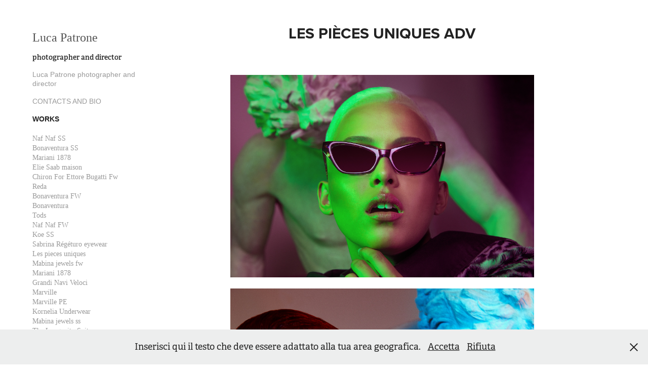

--- FILE ---
content_type: text/html; charset=utf-8
request_url: https://lucapatrone.com/copia-di-francesca-cassani-jewels
body_size: 6600
content:
<!DOCTYPE HTML>
<html lang="en-US">
<head>
  <meta charset="UTF-8" />
  <meta name="viewport" content="width=device-width, initial-scale=1" />
      <meta name="keywords"  content="luca patrone,lucapatronephotographer,jewels,beauty,francescacassani,elkepalmaers,jewerly,design,milan" />
      <meta name="description"  content="Fotografo e regista a Milano per moda, gioielli e lifestyle. Fashion photographer &amp; video director for commercial and editorial productions." />
      <meta name="twitter:card"  content="summary_large_image" />
      <meta name="twitter:site"  content="@AdobePortfolio" />
      <meta  property="og:title" content="Luca Patrone – Fotografo Moda / Fashion Photographer Milano - Les pièces uniques" />
      <meta  property="og:description" content="Fotografo e regista a Milano per moda, gioielli e lifestyle. Fashion photographer &amp; video director for commercial and editorial productions." />
      <meta  property="og:image" content="https://cdn.myportfolio.com/87c0fb6637e3edff667f5d61fdfc745b/5f2e7e72-56a4-458d-b3eb-990d22d16999_rwc_169x156x2875x2247x2875.jpg?h=b8503658536ec6f0c6b45726d1374565" />
      <meta name="description" content="Fashion photographer and video director based in Milan. Fotografo per campagne moda, lookbook, cataloghi e produzioni ADV.">
      <meta name="keywords" content="fashion photographer Milan, fotografo moda Milano, lookbook photographer, fashion video director, fotografo per cataloghi, produzione fashion, regista video moda, adv fashion, fashion campaigns, fashion visuals, photographer for brands">
      <meta name="author" content="Luca Patrone">
        <link rel="icon" href="https://cdn.myportfolio.com/87c0fb6637e3edff667f5d61fdfc745b/8bd60d26-69ef-4593-81a7-8585b1cadb5c_carw_1x1x32.png?h=2107f54c35b4a21c420861b4ad805a93" />
      <link rel="stylesheet" href="/dist/css/main.css" type="text/css" />
      <link rel="stylesheet" href="https://cdn.myportfolio.com/87c0fb6637e3edff667f5d61fdfc745b/717829a48b5fad64747b7bf2f577ae731751459573.css?h=58636a339fb75847998d9d1de9494116" type="text/css" />
    <link rel="canonical" href="https://lucapatrone.com/copia-di-francesca-cassani-jewels" />
      <title>Luca Patrone – Fotografo Moda / Fashion Photographer Milano - Les pièces uniques</title>
    <script type="text/javascript" src="//use.typekit.net/ik/[base64].js?cb=35f77bfb8b50944859ea3d3804e7194e7a3173fb" async onload="
    try {
      window.Typekit.load();
    } catch (e) {
      console.warn('Typekit not loaded.');
    }
    "></script>
</head>
  <body class="transition-enabled">  <div class='page-background-video page-background-video-with-panel'>
  </div>
  <div class="js-responsive-nav">
    <div class="responsive-nav has-social">
      <div class="close-responsive-click-area js-close-responsive-nav">
        <div class="close-responsive-button"></div>
      </div>
          <nav data-hover-hint="nav">
      <div class="page-title">
        <a href="/luca-patrone-photographer-and-director" >Luca Patrone photographer and director</a>
      </div>
      <div class="page-title">
        <a href="/contacts" >CONTACTS AND BIO</a>
      </div>
              <ul class="group">
                  <li class="gallery-title"><a href="/works"  >works</a></li>
            <li class="project-title"><a href="/nafnaf-luca-patrone"  >Naf Naf SS</a></li>
            <li class="project-title"><a href="/luca-patrone-bonaventura-ss"  >Bonaventura SS</a></li>
            <li class="project-title"><a href="/mariani1878-jewelry-lucapatrone"  >Mariani 1878</a></li>
            <li class="project-title"><a href="/elie-saab-luca-patrone"  >Elie Saab maison</a></li>
            <li class="project-title"><a href="/chiron-for-ettore-bugatti-luca-patrone"  >Chiron For Ettore Bugatti Fw</a></li>
            <li class="project-title"><a href="/reda-luca-patrone"  >Reda</a></li>
            <li class="project-title"><a href="/copia-di-chiron-for-ettore-bugatti-fw"  >Bonaventura FW</a></li>
            <li class="project-title"><a href="/bonaventura-luca-patrone"  >Bonaventura</a></li>
            <li class="project-title"><a href="/tods-luca-patrone"  >Tods</a></li>
            <li class="project-title"><a href="/copia-di-naf-naf-ss"  >Naf Naf FW</a></li>
            <li class="project-title"><a href="/koess"  >Koe SS</a></li>
            <li class="project-title"><a href="/sabrina-regeturo-eyewear-luca-patrone"  >Sabrina Régéturo eyewear</a></li>
            <li class="project-title"><a href="/lespiecesuniques-ss"  >Les pieces uniques</a></li>
            <li class="project-title"><a href="/mabina"  >Mabina jewels fw</a></li>
            <li class="project-title"><a href="/mariani-1"  >Mariani 1878</a></li>
            <li class="project-title"><a href="/grandi-navi-veloci"  >Grandi Navi Veloci</a></li>
            <li class="project-title"><a href="/copia-di-grandi-navi-veloci"  >Marville</a></li>
            <li class="project-title"><a href="/marville-pe"  >Marville PE</a></li>
            <li class="project-title"><a href="/underwear-luca-patrone"  >Kornelia Underwear</a></li>
            <li class="project-title"><a href="/mabina-fw"  >Mabina jewels ss</a></li>
            <li class="project-title"><a href="/the-longevity-suite"  >The Longevity Suite</a></li>
            <li class="project-title"><a href="/marzia-clinic"  >Marzia Clinic</a></li>
            <li class="project-title"><a href="/bugatti-lookbook-ss"  >Bugatti Lookbook SS</a></li>
            <li class="project-title"><a href="/lanieri-luca-patrone"  >Lanieri SS</a></li>
            <li class="project-title"><a href="/copia-di-francesca-cassani-jewels-1"  >Francesca Cassani Jewels</a></li>
            <li class="project-title"><a href="/copia-di-francesca-cassani"  >FCJ: Sense collection</a></li>
            <li class="project-title"><a href="/copia-di-mariani"  >Mariani 1878</a></li>
            <li class="project-title"><a href="/copia-di-les-pieces-uniques-1"  >Les piéces uniques TV ADV</a></li>
            <li class="project-title"><a href="/ettore-bugatti-print"  >Ettore Bugatti print</a></li>
            <li class="project-title"><a href="/francesca-cassani"  >Francesca Cassani Jewels</a></li>
            <li class="project-title"><a href="/bugatti-kids-ss-luca-patrone"  >Bugatti Kids SS</a></li>
            <li class="project-title"><a href="/elnos-by-ikea"  >Elnos by Ikea</a></li>
            <li class="project-title"><a href="/copia-di-goodsides-1"  >Max Martini SS</a></li>
            <li class="project-title"><a href="/chanel-in-paris-luca-patrone"  >Prime Magazine, Chanel in Paris</a></li>
            <li class="project-title"><a href="/virgin-active"  >Virgin Active</a></li>
            <li class="project-title"><a href="/copia-di-a-glass-of-style-1"  >Emozioni Kids</a></li>
            <li class="project-title"><a href="/copia-di-larusmiani-pe"  >Larusmiani PE</a></li>
            <li class="project-title"><a href="/zuhair-murad"  >Zuhair Murad</a></li>
            <li class="project-title"><a href="/copia-di-francesca-cassani-book"  >Francesca Cassani</a></li>
            <li class="project-title"><a href="/copia-di-francesca-cassani-jewels" class="active" >Les pièces uniques</a></li>
            <li class="project-title"><a href="/copia-di-les-pieces-uniques"  >Max Martini</a></li>
            <li class="project-title"><a href="/copia-di-lanieri-ss"  >A glass of style</a></li>
            <li class="project-title"><a href="/copia-di-reda"  >Les piéces uniques</a></li>
            <li class="project-title"><a href="/copia-di-a-glass-of-style-2"  >Lanieri Black Days</a></li>
            <li class="project-title"><a href="/copia-di-tods"  >Francesca Cassani book</a></li>
            <li class="project-title"><a href="/bugattiaudes"  >Bugatti EB110</a></li>
            <li class="project-title"><a href="/clayton"  >Clayton</a></li>
            <li class="project-title"><a href="/copia-di-emozioni-kids-1"  >Snelly</a></li>
            <li class="project-title"><a href="/bugatti-fw-luca-patrone"  >Ettore Bugatti FW</a></li>
            <li class="project-title"><a href="/zanotti-shoes-luca-patrone"  >Zanotti shoes</a></li>
            <li class="project-title"><a href="/bugatti-kids-fw-1718"  >Bugatti Kids FW</a></li>
            <li class="project-title"><a href="/clayton-fw-1718"  >Clayton FW</a></li>
            <li class="project-title"><a href="/clayton-ss17-1"  >Clayton SS</a></li>
            <li class="project-title"><a href="/kickers"  >Kickers</a></li>
            <li class="project-title"><a href="/bugatti-chiron-capsule-collection-adv"  >Bugatti Chiron Capsule Collection</a></li>
            <li class="project-title"><a href="/ch"  >Ch</a></li>
            <li class="project-title"><a href="/bugatti-legends"  >Bugatti Legends</a></li>
            <li class="project-title"><a href="/larusmiani-aw013"  >Larusmiani FW</a></li>
            <li class="project-title"><a href="/bugatti-lb-fw"  >Bugatti LB FW</a></li>
            <li class="project-title"><a href="/imperfect"  >Imperfect</a></li>
            <li class="project-title"><a href="/vittorio-feltri-luca-patrone"  >Vittorio Feltri</a></li>
              </ul>
      <div class="page-title">
        <a href="/eyewear" >Eyewear</a>
      </div>
      <div class="page-title">
        <a href="/jewels" >Jewels</a>
      </div>
              <ul class="group">
                  <li class="gallery-title"><a href="/clayton-ss17"  >Video</a></li>
            <li class="project-title"><a href="/video-campaigns"  >Advs</a></li>
            <li class="project-title"><a href="/music-video-luca-patrone"  >Music Videos</a></li>
              </ul>
              <div class="social pf-nav-social" data-hover-hint="navSocialIcons">
                <ul>
                        <li>
                          <a href="https://www.instagram.com/lucapatrone/" target="_blank">
                            <svg version="1.1" id="Layer_1" xmlns="http://www.w3.org/2000/svg" xmlns:xlink="http://www.w3.org/1999/xlink" viewBox="0 0 30 24" style="enable-background:new 0 0 30 24;" xml:space="preserve" class="icon">
                            <g>
                              <path d="M15,5.4c2.1,0,2.4,0,3.2,0c0.8,0,1.2,0.2,1.5,0.3c0.4,0.1,0.6,0.3,0.9,0.6c0.3,0.3,0.5,0.5,0.6,0.9
                                c0.1,0.3,0.2,0.7,0.3,1.5c0,0.8,0,1.1,0,3.2s0,2.4,0,3.2c0,0.8-0.2,1.2-0.3,1.5c-0.1,0.4-0.3,0.6-0.6,0.9c-0.3,0.3-0.5,0.5-0.9,0.6
                                c-0.3,0.1-0.7,0.2-1.5,0.3c-0.8,0-1.1,0-3.2,0s-2.4,0-3.2,0c-0.8,0-1.2-0.2-1.5-0.3c-0.4-0.1-0.6-0.3-0.9-0.6
                                c-0.3-0.3-0.5-0.5-0.6-0.9c-0.1-0.3-0.2-0.7-0.3-1.5c0-0.8,0-1.1,0-3.2s0-2.4,0-3.2c0-0.8,0.2-1.2,0.3-1.5c0.1-0.4,0.3-0.6,0.6-0.9
                                c0.3-0.3,0.5-0.5,0.9-0.6c0.3-0.1,0.7-0.2,1.5-0.3C12.6,5.4,12.9,5.4,15,5.4 M15,4c-2.2,0-2.4,0-3.3,0c-0.9,0-1.4,0.2-1.9,0.4
                                c-0.5,0.2-1,0.5-1.4,0.9C7.9,5.8,7.6,6.2,7.4,6.8C7.2,7.3,7.1,7.9,7,8.7C7,9.6,7,9.8,7,12s0,2.4,0,3.3c0,0.9,0.2,1.4,0.4,1.9
                                c0.2,0.5,0.5,1,0.9,1.4c0.4,0.4,0.9,0.7,1.4,0.9c0.5,0.2,1.1,0.3,1.9,0.4c0.9,0,1.1,0,3.3,0s2.4,0,3.3,0c0.9,0,1.4-0.2,1.9-0.4
                                c0.5-0.2,1-0.5,1.4-0.9c0.4-0.4,0.7-0.9,0.9-1.4c0.2-0.5,0.3-1.1,0.4-1.9c0-0.9,0-1.1,0-3.3s0-2.4,0-3.3c0-0.9-0.2-1.4-0.4-1.9
                                c-0.2-0.5-0.5-1-0.9-1.4c-0.4-0.4-0.9-0.7-1.4-0.9c-0.5-0.2-1.1-0.3-1.9-0.4C17.4,4,17.2,4,15,4L15,4L15,4z"/>
                              <path d="M15,7.9c-2.3,0-4.1,1.8-4.1,4.1s1.8,4.1,4.1,4.1s4.1-1.8,4.1-4.1S17.3,7.9,15,7.9L15,7.9z M15,14.7c-1.5,0-2.7-1.2-2.7-2.7
                                c0-1.5,1.2-2.7,2.7-2.7s2.7,1.2,2.7,2.7C17.7,13.5,16.5,14.7,15,14.7L15,14.7z"/>
                              <path d="M20.2,7.7c0,0.5-0.4,1-1,1s-1-0.4-1-1s0.4-1,1-1S20.2,7.2,20.2,7.7L20.2,7.7z"/>
                            </g>
                            </svg>
                          </a>
                        </li>
                </ul>
              </div>
          </nav>
    </div>
  </div>
  <div class="site-wrap cfix js-site-wrap">
    <div class="site-container">
      <div class="site-content e2e-site-content">
        <div class="sidebar-content">
          <header class="site-header">
              <div class="logo-wrap" data-hover-hint="logo">
                    <div class="logo e2e-site-logo-text logo-text  ">
    <a href="/luca-patrone-photographer-and-director" class="preserve-whitespace">Luca Patrone </a>

</div>
<div class="logo-secondary logo-secondary-text ">
    <span class="preserve-whitespace">photographer and director</span>
</div>

              </div>
  <div class="hamburger-click-area js-hamburger">
    <div class="hamburger">
      <i></i>
      <i></i>
      <i></i>
    </div>
  </div>
          </header>
              <nav data-hover-hint="nav">
      <div class="page-title">
        <a href="/luca-patrone-photographer-and-director" >Luca Patrone photographer and director</a>
      </div>
      <div class="page-title">
        <a href="/contacts" >CONTACTS AND BIO</a>
      </div>
              <ul class="group">
                  <li class="gallery-title"><a href="/works"  >works</a></li>
            <li class="project-title"><a href="/nafnaf-luca-patrone"  >Naf Naf SS</a></li>
            <li class="project-title"><a href="/luca-patrone-bonaventura-ss"  >Bonaventura SS</a></li>
            <li class="project-title"><a href="/mariani1878-jewelry-lucapatrone"  >Mariani 1878</a></li>
            <li class="project-title"><a href="/elie-saab-luca-patrone"  >Elie Saab maison</a></li>
            <li class="project-title"><a href="/chiron-for-ettore-bugatti-luca-patrone"  >Chiron For Ettore Bugatti Fw</a></li>
            <li class="project-title"><a href="/reda-luca-patrone"  >Reda</a></li>
            <li class="project-title"><a href="/copia-di-chiron-for-ettore-bugatti-fw"  >Bonaventura FW</a></li>
            <li class="project-title"><a href="/bonaventura-luca-patrone"  >Bonaventura</a></li>
            <li class="project-title"><a href="/tods-luca-patrone"  >Tods</a></li>
            <li class="project-title"><a href="/copia-di-naf-naf-ss"  >Naf Naf FW</a></li>
            <li class="project-title"><a href="/koess"  >Koe SS</a></li>
            <li class="project-title"><a href="/sabrina-regeturo-eyewear-luca-patrone"  >Sabrina Régéturo eyewear</a></li>
            <li class="project-title"><a href="/lespiecesuniques-ss"  >Les pieces uniques</a></li>
            <li class="project-title"><a href="/mabina"  >Mabina jewels fw</a></li>
            <li class="project-title"><a href="/mariani-1"  >Mariani 1878</a></li>
            <li class="project-title"><a href="/grandi-navi-veloci"  >Grandi Navi Veloci</a></li>
            <li class="project-title"><a href="/copia-di-grandi-navi-veloci"  >Marville</a></li>
            <li class="project-title"><a href="/marville-pe"  >Marville PE</a></li>
            <li class="project-title"><a href="/underwear-luca-patrone"  >Kornelia Underwear</a></li>
            <li class="project-title"><a href="/mabina-fw"  >Mabina jewels ss</a></li>
            <li class="project-title"><a href="/the-longevity-suite"  >The Longevity Suite</a></li>
            <li class="project-title"><a href="/marzia-clinic"  >Marzia Clinic</a></li>
            <li class="project-title"><a href="/bugatti-lookbook-ss"  >Bugatti Lookbook SS</a></li>
            <li class="project-title"><a href="/lanieri-luca-patrone"  >Lanieri SS</a></li>
            <li class="project-title"><a href="/copia-di-francesca-cassani-jewels-1"  >Francesca Cassani Jewels</a></li>
            <li class="project-title"><a href="/copia-di-francesca-cassani"  >FCJ: Sense collection</a></li>
            <li class="project-title"><a href="/copia-di-mariani"  >Mariani 1878</a></li>
            <li class="project-title"><a href="/copia-di-les-pieces-uniques-1"  >Les piéces uniques TV ADV</a></li>
            <li class="project-title"><a href="/ettore-bugatti-print"  >Ettore Bugatti print</a></li>
            <li class="project-title"><a href="/francesca-cassani"  >Francesca Cassani Jewels</a></li>
            <li class="project-title"><a href="/bugatti-kids-ss-luca-patrone"  >Bugatti Kids SS</a></li>
            <li class="project-title"><a href="/elnos-by-ikea"  >Elnos by Ikea</a></li>
            <li class="project-title"><a href="/copia-di-goodsides-1"  >Max Martini SS</a></li>
            <li class="project-title"><a href="/chanel-in-paris-luca-patrone"  >Prime Magazine, Chanel in Paris</a></li>
            <li class="project-title"><a href="/virgin-active"  >Virgin Active</a></li>
            <li class="project-title"><a href="/copia-di-a-glass-of-style-1"  >Emozioni Kids</a></li>
            <li class="project-title"><a href="/copia-di-larusmiani-pe"  >Larusmiani PE</a></li>
            <li class="project-title"><a href="/zuhair-murad"  >Zuhair Murad</a></li>
            <li class="project-title"><a href="/copia-di-francesca-cassani-book"  >Francesca Cassani</a></li>
            <li class="project-title"><a href="/copia-di-francesca-cassani-jewels" class="active" >Les pièces uniques</a></li>
            <li class="project-title"><a href="/copia-di-les-pieces-uniques"  >Max Martini</a></li>
            <li class="project-title"><a href="/copia-di-lanieri-ss"  >A glass of style</a></li>
            <li class="project-title"><a href="/copia-di-reda"  >Les piéces uniques</a></li>
            <li class="project-title"><a href="/copia-di-a-glass-of-style-2"  >Lanieri Black Days</a></li>
            <li class="project-title"><a href="/copia-di-tods"  >Francesca Cassani book</a></li>
            <li class="project-title"><a href="/bugattiaudes"  >Bugatti EB110</a></li>
            <li class="project-title"><a href="/clayton"  >Clayton</a></li>
            <li class="project-title"><a href="/copia-di-emozioni-kids-1"  >Snelly</a></li>
            <li class="project-title"><a href="/bugatti-fw-luca-patrone"  >Ettore Bugatti FW</a></li>
            <li class="project-title"><a href="/zanotti-shoes-luca-patrone"  >Zanotti shoes</a></li>
            <li class="project-title"><a href="/bugatti-kids-fw-1718"  >Bugatti Kids FW</a></li>
            <li class="project-title"><a href="/clayton-fw-1718"  >Clayton FW</a></li>
            <li class="project-title"><a href="/clayton-ss17-1"  >Clayton SS</a></li>
            <li class="project-title"><a href="/kickers"  >Kickers</a></li>
            <li class="project-title"><a href="/bugatti-chiron-capsule-collection-adv"  >Bugatti Chiron Capsule Collection</a></li>
            <li class="project-title"><a href="/ch"  >Ch</a></li>
            <li class="project-title"><a href="/bugatti-legends"  >Bugatti Legends</a></li>
            <li class="project-title"><a href="/larusmiani-aw013"  >Larusmiani FW</a></li>
            <li class="project-title"><a href="/bugatti-lb-fw"  >Bugatti LB FW</a></li>
            <li class="project-title"><a href="/imperfect"  >Imperfect</a></li>
            <li class="project-title"><a href="/vittorio-feltri-luca-patrone"  >Vittorio Feltri</a></li>
              </ul>
      <div class="page-title">
        <a href="/eyewear" >Eyewear</a>
      </div>
      <div class="page-title">
        <a href="/jewels" >Jewels</a>
      </div>
              <ul class="group">
                  <li class="gallery-title"><a href="/clayton-ss17"  >Video</a></li>
            <li class="project-title"><a href="/video-campaigns"  >Advs</a></li>
            <li class="project-title"><a href="/music-video-luca-patrone"  >Music Videos</a></li>
              </ul>
                  <div class="social pf-nav-social" data-hover-hint="navSocialIcons">
                    <ul>
                            <li>
                              <a href="https://www.instagram.com/lucapatrone/" target="_blank">
                                <svg version="1.1" id="Layer_1" xmlns="http://www.w3.org/2000/svg" xmlns:xlink="http://www.w3.org/1999/xlink" viewBox="0 0 30 24" style="enable-background:new 0 0 30 24;" xml:space="preserve" class="icon">
                                <g>
                                  <path d="M15,5.4c2.1,0,2.4,0,3.2,0c0.8,0,1.2,0.2,1.5,0.3c0.4,0.1,0.6,0.3,0.9,0.6c0.3,0.3,0.5,0.5,0.6,0.9
                                    c0.1,0.3,0.2,0.7,0.3,1.5c0,0.8,0,1.1,0,3.2s0,2.4,0,3.2c0,0.8-0.2,1.2-0.3,1.5c-0.1,0.4-0.3,0.6-0.6,0.9c-0.3,0.3-0.5,0.5-0.9,0.6
                                    c-0.3,0.1-0.7,0.2-1.5,0.3c-0.8,0-1.1,0-3.2,0s-2.4,0-3.2,0c-0.8,0-1.2-0.2-1.5-0.3c-0.4-0.1-0.6-0.3-0.9-0.6
                                    c-0.3-0.3-0.5-0.5-0.6-0.9c-0.1-0.3-0.2-0.7-0.3-1.5c0-0.8,0-1.1,0-3.2s0-2.4,0-3.2c0-0.8,0.2-1.2,0.3-1.5c0.1-0.4,0.3-0.6,0.6-0.9
                                    c0.3-0.3,0.5-0.5,0.9-0.6c0.3-0.1,0.7-0.2,1.5-0.3C12.6,5.4,12.9,5.4,15,5.4 M15,4c-2.2,0-2.4,0-3.3,0c-0.9,0-1.4,0.2-1.9,0.4
                                    c-0.5,0.2-1,0.5-1.4,0.9C7.9,5.8,7.6,6.2,7.4,6.8C7.2,7.3,7.1,7.9,7,8.7C7,9.6,7,9.8,7,12s0,2.4,0,3.3c0,0.9,0.2,1.4,0.4,1.9
                                    c0.2,0.5,0.5,1,0.9,1.4c0.4,0.4,0.9,0.7,1.4,0.9c0.5,0.2,1.1,0.3,1.9,0.4c0.9,0,1.1,0,3.3,0s2.4,0,3.3,0c0.9,0,1.4-0.2,1.9-0.4
                                    c0.5-0.2,1-0.5,1.4-0.9c0.4-0.4,0.7-0.9,0.9-1.4c0.2-0.5,0.3-1.1,0.4-1.9c0-0.9,0-1.1,0-3.3s0-2.4,0-3.3c0-0.9-0.2-1.4-0.4-1.9
                                    c-0.2-0.5-0.5-1-0.9-1.4c-0.4-0.4-0.9-0.7-1.4-0.9c-0.5-0.2-1.1-0.3-1.9-0.4C17.4,4,17.2,4,15,4L15,4L15,4z"/>
                                  <path d="M15,7.9c-2.3,0-4.1,1.8-4.1,4.1s1.8,4.1,4.1,4.1s4.1-1.8,4.1-4.1S17.3,7.9,15,7.9L15,7.9z M15,14.7c-1.5,0-2.7-1.2-2.7-2.7
                                    c0-1.5,1.2-2.7,2.7-2.7s2.7,1.2,2.7,2.7C17.7,13.5,16.5,14.7,15,14.7L15,14.7z"/>
                                  <path d="M20.2,7.7c0,0.5-0.4,1-1,1s-1-0.4-1-1s0.4-1,1-1S20.2,7.2,20.2,7.7L20.2,7.7z"/>
                                </g>
                                </svg>
                              </a>
                            </li>
                    </ul>
                  </div>
              </nav>
        </div>
        <main>
  <div class="page-container" data-context="page.page.container" data-hover-hint="pageContainer">
    <section class="page standard-modules">
      <div class="page-content js-page-content" data-context="pages" data-identity="id:p5d86b5cb1ab53cfeaf8c24985b7162a41ec2ce8f8874f986a0cc3">
        <div id="project-canvas" class="js-project-modules modules content">
          <div id="project-modules">
              
              
              
              
              
              <div class="project-module module text project-module-text align- js-project-module e2e-site-project-module-text">
  <div class="rich-text js-text-editable module-text"><div class="title">Les pièces uniques adv</div></div>
</div>

              
              
              
              
              
              <div class="project-module module image project-module-image js-js-project-module"  style="padding-top: px;
padding-bottom: px;
">

  

  
     <div class="js-lightbox" data-src="https://cdn.myportfolio.com/87c0fb6637e3edff667f5d61fdfc745b/ae683935-21fb-4edb-b9d4-e4e05053d588.jpg?h=60d460c5c6a58cff168245b54b322752">
           <img
             class="js-lazy e2e-site-project-module-image"
             src="[data-uri]"
             data-src="https://cdn.myportfolio.com/87c0fb6637e3edff667f5d61fdfc745b/ae683935-21fb-4edb-b9d4-e4e05053d588_rw_3840.jpg?h=299ac68440487c6f50e90e8a3c3c2701"
             data-srcset="https://cdn.myportfolio.com/87c0fb6637e3edff667f5d61fdfc745b/ae683935-21fb-4edb-b9d4-e4e05053d588_rw_600.jpg?h=26c8a75b17ad262b1f9284a16bf651c2 600w,https://cdn.myportfolio.com/87c0fb6637e3edff667f5d61fdfc745b/ae683935-21fb-4edb-b9d4-e4e05053d588_rw_1200.jpg?h=6e77691fdcdc54328cb0ca0a0a4ebc6d 1200w,https://cdn.myportfolio.com/87c0fb6637e3edff667f5d61fdfc745b/ae683935-21fb-4edb-b9d4-e4e05053d588_rw_1920.jpg?h=ed6b4fcc7729080c48a0ba5c65155ee2 1920w,https://cdn.myportfolio.com/87c0fb6637e3edff667f5d61fdfc745b/ae683935-21fb-4edb-b9d4-e4e05053d588_rw_3840.jpg?h=299ac68440487c6f50e90e8a3c3c2701 3840w,"
             data-sizes="(max-width: 3840px) 100vw, 3840px"
             width="3840"
             height="0"
             style="padding-bottom: 66.67%; background: rgba(0, 0, 0, 0.03)"
             
           >
     </div>
  

</div>

              
              
              
              
              
              
              
              
              
              <div class="project-module module image project-module-image js-js-project-module"  style="padding-top: px;
padding-bottom: px;
">

  

  
     <div class="js-lightbox" data-src="https://cdn.myportfolio.com/87c0fb6637e3edff667f5d61fdfc745b/a2758e82-7641-4187-a1c7-89e3b6c02acb.jpg?h=f981e5d8b27113ff497d0fe6ca022442">
           <img
             class="js-lazy e2e-site-project-module-image"
             src="[data-uri]"
             data-src="https://cdn.myportfolio.com/87c0fb6637e3edff667f5d61fdfc745b/a2758e82-7641-4187-a1c7-89e3b6c02acb_rw_3840.jpg?h=181db274ba35a71fe53ea97f2a7359e8"
             data-srcset="https://cdn.myportfolio.com/87c0fb6637e3edff667f5d61fdfc745b/a2758e82-7641-4187-a1c7-89e3b6c02acb_rw_600.jpg?h=e19d7cadcdf496e80ac2193a3c8666b4 600w,https://cdn.myportfolio.com/87c0fb6637e3edff667f5d61fdfc745b/a2758e82-7641-4187-a1c7-89e3b6c02acb_rw_1200.jpg?h=26702bd224c4be98f3592fccb1a0a0ab 1200w,https://cdn.myportfolio.com/87c0fb6637e3edff667f5d61fdfc745b/a2758e82-7641-4187-a1c7-89e3b6c02acb_rw_1920.jpg?h=c4f5483b7f775794288c8a576d4b20aa 1920w,https://cdn.myportfolio.com/87c0fb6637e3edff667f5d61fdfc745b/a2758e82-7641-4187-a1c7-89e3b6c02acb_rw_3840.jpg?h=181db274ba35a71fe53ea97f2a7359e8 3840w,"
             data-sizes="(max-width: 3840px) 100vw, 3840px"
             width="3840"
             height="0"
             style="padding-bottom: 150%; background: rgba(0, 0, 0, 0.03)"
             
           >
     </div>
  

</div>

              
              
              
              
              
              
              
              
              
              <div class="project-module module image project-module-image js-js-project-module"  style="padding-top: px;
padding-bottom: px;
">

  

  
     <div class="js-lightbox" data-src="https://cdn.myportfolio.com/87c0fb6637e3edff667f5d61fdfc745b/4b488ae8-97d4-44ac-afda-7c2b1059e653.jpg?h=da3c6448fb411b7a96982eddf5c278d0">
           <img
             class="js-lazy e2e-site-project-module-image"
             src="[data-uri]"
             data-src="https://cdn.myportfolio.com/87c0fb6637e3edff667f5d61fdfc745b/4b488ae8-97d4-44ac-afda-7c2b1059e653_rw_1920.jpg?h=1c3bbf87735d3b845863898efbac1542"
             data-srcset="https://cdn.myportfolio.com/87c0fb6637e3edff667f5d61fdfc745b/4b488ae8-97d4-44ac-afda-7c2b1059e653_rw_600.jpg?h=9c32224c91c63a26a19b89b728bca87e 600w,https://cdn.myportfolio.com/87c0fb6637e3edff667f5d61fdfc745b/4b488ae8-97d4-44ac-afda-7c2b1059e653_rw_1200.jpg?h=86c82a20eef40ab99f7b23a21a965c1b 1200w,https://cdn.myportfolio.com/87c0fb6637e3edff667f5d61fdfc745b/4b488ae8-97d4-44ac-afda-7c2b1059e653_rw_1920.jpg?h=1c3bbf87735d3b845863898efbac1542 1920w,"
             data-sizes="(max-width: 1920px) 100vw, 1920px"
             width="1920"
             height="0"
             style="padding-bottom: 66.67%; background: rgba(0, 0, 0, 0.03)"
             
           >
     </div>
  

</div>

              
              
              
              
              
              
              
              
              
              <div class="project-module module image project-module-image js-js-project-module"  style="padding-top: px;
padding-bottom: px;
">

  

  
     <div class="js-lightbox" data-src="https://cdn.myportfolio.com/87c0fb6637e3edff667f5d61fdfc745b/29d7c72a-a668-41e0-abe9-954a29f7a2da.jpg?h=a6f6874a69a0c8bc4cabc5e9c0a0bc71">
           <img
             class="js-lazy e2e-site-project-module-image"
             src="[data-uri]"
             data-src="https://cdn.myportfolio.com/87c0fb6637e3edff667f5d61fdfc745b/29d7c72a-a668-41e0-abe9-954a29f7a2da_rw_3840.jpg?h=f1100fa785083044ee60461ea44d2be7"
             data-srcset="https://cdn.myportfolio.com/87c0fb6637e3edff667f5d61fdfc745b/29d7c72a-a668-41e0-abe9-954a29f7a2da_rw_600.jpg?h=9f637342ef80bc362f71ef2a3789da77 600w,https://cdn.myportfolio.com/87c0fb6637e3edff667f5d61fdfc745b/29d7c72a-a668-41e0-abe9-954a29f7a2da_rw_1200.jpg?h=cf0d47a7d953bb4e70a8ddd1e1627952 1200w,https://cdn.myportfolio.com/87c0fb6637e3edff667f5d61fdfc745b/29d7c72a-a668-41e0-abe9-954a29f7a2da_rw_1920.jpg?h=7e075431d80e13f29f4c5c9e899db2b5 1920w,https://cdn.myportfolio.com/87c0fb6637e3edff667f5d61fdfc745b/29d7c72a-a668-41e0-abe9-954a29f7a2da_rw_3840.jpg?h=f1100fa785083044ee60461ea44d2be7 3840w,"
             data-sizes="(max-width: 3840px) 100vw, 3840px"
             width="3840"
             height="0"
             style="padding-bottom: 150%; background: rgba(0, 0, 0, 0.03)"
             
           >
     </div>
  

</div>

              
              
              
              
              
              
              
              
              
              <div class="project-module module image project-module-image js-js-project-module"  style="padding-top: px;
padding-bottom: px;
">

  

  
     <div class="js-lightbox" data-src="https://cdn.myportfolio.com/87c0fb6637e3edff667f5d61fdfc745b/b43f9ffd-540d-4454-9331-c020591e6639.jpg?h=fce2944e3820d5b13f49e97b02849592">
           <img
             class="js-lazy e2e-site-project-module-image"
             src="[data-uri]"
             data-src="https://cdn.myportfolio.com/87c0fb6637e3edff667f5d61fdfc745b/b43f9ffd-540d-4454-9331-c020591e6639_rw_1920.jpg?h=69eb1429c4659329b31a1e685cb27f48"
             data-srcset="https://cdn.myportfolio.com/87c0fb6637e3edff667f5d61fdfc745b/b43f9ffd-540d-4454-9331-c020591e6639_rw_600.jpg?h=c117a95dd2b09fe40d099c4e4211f0a5 600w,https://cdn.myportfolio.com/87c0fb6637e3edff667f5d61fdfc745b/b43f9ffd-540d-4454-9331-c020591e6639_rw_1200.jpg?h=1cc4ce83036bd492ddfff36861f9cf9d 1200w,https://cdn.myportfolio.com/87c0fb6637e3edff667f5d61fdfc745b/b43f9ffd-540d-4454-9331-c020591e6639_rw_1920.jpg?h=69eb1429c4659329b31a1e685cb27f48 1920w,"
             data-sizes="(max-width: 1920px) 100vw, 1920px"
             width="1920"
             height="0"
             style="padding-bottom: 66.67%; background: rgba(0, 0, 0, 0.03)"
             
           >
     </div>
  

</div>

              
              
              
              
              
              
              
              
              
              <div class="project-module module image project-module-image js-js-project-module"  style="padding-top: px;
padding-bottom: px;
">

  

  
     <div class="js-lightbox" data-src="https://cdn.myportfolio.com/87c0fb6637e3edff667f5d61fdfc745b/943205e6-aa23-45fc-9a04-2835949e7215.jpg?h=ad3aa008c21a737f911e1bdfd819228f">
           <img
             class="js-lazy e2e-site-project-module-image"
             src="[data-uri]"
             data-src="https://cdn.myportfolio.com/87c0fb6637e3edff667f5d61fdfc745b/943205e6-aa23-45fc-9a04-2835949e7215_rw_3840.jpg?h=ae6727ee64a5925b28691d8c8e8d8d0e"
             data-srcset="https://cdn.myportfolio.com/87c0fb6637e3edff667f5d61fdfc745b/943205e6-aa23-45fc-9a04-2835949e7215_rw_600.jpg?h=ff207d461764a594d4a656e53f86a40b 600w,https://cdn.myportfolio.com/87c0fb6637e3edff667f5d61fdfc745b/943205e6-aa23-45fc-9a04-2835949e7215_rw_1200.jpg?h=8ca4503f984be179d6c51d0dabad4011 1200w,https://cdn.myportfolio.com/87c0fb6637e3edff667f5d61fdfc745b/943205e6-aa23-45fc-9a04-2835949e7215_rw_1920.jpg?h=257239971ef6121fd6703f8ef951e9da 1920w,https://cdn.myportfolio.com/87c0fb6637e3edff667f5d61fdfc745b/943205e6-aa23-45fc-9a04-2835949e7215_rw_3840.jpg?h=ae6727ee64a5925b28691d8c8e8d8d0e 3840w,"
             data-sizes="(max-width: 3840px) 100vw, 3840px"
             width="3840"
             height="0"
             style="padding-bottom: 66.67%; background: rgba(0, 0, 0, 0.03)"
             
           >
     </div>
  

</div>

              
              
              
              
              
              
              
              
              
              
              
              
              
              <div class="project-module module text project-module-text align- js-project-module e2e-site-project-module-text">
  <div class="rich-text js-text-editable module-text"><div>Backstage</div></div>
</div>

              
              
              
              
              
              
              <div class="project-module module video project-module-video js-js-project-module">
    <div class="embed-dimensions" style="max-width: 502px; max-height: 288px; margin: 0 auto;">
    <div class="embed-aspect-ratio" style="padding-bottom: 57.37%; position: relative; height: 0px;">
        <iframe title="Video Player" class="embed-content" src="https://www-ccv.adobe.io/v1/player/ccv/HcwhSghGSIw/embed?bgcolor=%23191919&lazyLoading=true&api_key=BehancePro2View" frameborder="0" allowfullscreen style="position: absolute; top: 0; left: 0; width: 100%; height: 100%;"></iframe>
    </div>
    </div>

</div>

              
              
              
              
              
              
              
          </div>
        </div>
      </div>
    </section>
        <section class="back-to-top" data-hover-hint="backToTop">
          <a href="#"><span class="arrow">&uarr;</span><span class="preserve-whitespace">Back to Top</span></a>
        </section>
        <a class="back-to-top-fixed js-back-to-top back-to-top-fixed-with-panel" data-hover-hint="backToTop" data-hover-hint-placement="top-start" href="#">
          <svg version="1.1" id="Layer_1" xmlns="http://www.w3.org/2000/svg" xmlns:xlink="http://www.w3.org/1999/xlink" x="0px" y="0px"
           viewBox="0 0 26 26" style="enable-background:new 0 0 26 26;" xml:space="preserve" class="icon icon-back-to-top">
          <g>
            <path d="M13.8,1.3L21.6,9c0.1,0.1,0.1,0.3,0.2,0.4c0.1,0.1,0.1,0.3,0.1,0.4s0,0.3-0.1,0.4c-0.1,0.1-0.1,0.3-0.3,0.4
              c-0.1,0.1-0.2,0.2-0.4,0.3c-0.2,0.1-0.3,0.1-0.4,0.1c-0.1,0-0.3,0-0.4-0.1c-0.2-0.1-0.3-0.2-0.4-0.3L14.2,5l0,19.1
              c0,0.2-0.1,0.3-0.1,0.5c0,0.1-0.1,0.3-0.3,0.4c-0.1,0.1-0.2,0.2-0.4,0.3c-0.1,0.1-0.3,0.1-0.5,0.1c-0.1,0-0.3,0-0.4-0.1
              c-0.1-0.1-0.3-0.1-0.4-0.3c-0.1-0.1-0.2-0.2-0.3-0.4c-0.1-0.1-0.1-0.3-0.1-0.5l0-19.1l-5.7,5.7C6,10.8,5.8,10.9,5.7,11
              c-0.1,0.1-0.3,0.1-0.4,0.1c-0.2,0-0.3,0-0.4-0.1c-0.1-0.1-0.3-0.2-0.4-0.3c-0.1-0.1-0.1-0.2-0.2-0.4C4.1,10.2,4,10.1,4.1,9.9
              c0-0.1,0-0.3,0.1-0.4c0-0.1,0.1-0.3,0.3-0.4l7.7-7.8c0.1,0,0.2-0.1,0.2-0.1c0,0,0.1-0.1,0.2-0.1c0.1,0,0.2,0,0.2-0.1
              c0.1,0,0.1,0,0.2,0c0,0,0.1,0,0.2,0c0.1,0,0.2,0,0.2,0.1c0.1,0,0.1,0.1,0.2,0.1C13.7,1.2,13.8,1.2,13.8,1.3z"/>
          </g>
          </svg>
        </a>
  </div>
        </main>
      </div>
    </div>
  </div>
  <div class="cookie-banner js-cookie-banner">
    <p>Inserisci qui il testo che deve essere adattato alla tua area geografica.
      <a class="consent-link" href="#">Accetta</a>
      <a class="decline-link" href="#">Rifiuta</a>
    </p>
    <svg xmlns="http://www.w3.org/2000/svg" viewBox="-6458 -2604 16 16" class='close-btn'>
      <g id="Group_1479" data-name="Group 1479" transform="translate(-8281.367 -3556.368)">
        <rect id="Rectangle_6401" data-name="Rectangle 6401" class="stroke" width="1.968" height="20.66" transform="translate(1823.367 953.759) rotate(-45)"/>
        <rect id="Rectangle_6402" data-name="Rectangle 6402" class="stroke" width="1.968" height="20.66" transform="translate(1824.758 968.368) rotate(-135)"/>
      </g>
    </svg>
  </div>
</body>
<script type="text/javascript">
  // fix for Safari's back/forward cache
  window.onpageshow = function(e) {
    if (e.persisted) { window.location.reload(); }
  };
</script>
  <script type="text/javascript">var __config__ = {"page_id":"p5d86b5cb1ab53cfeaf8c24985b7162a41ec2ce8f8874f986a0cc3","theme":{"name":"basic"},"pageTransition":true,"linkTransition":true,"disableDownload":false,"localizedValidationMessages":{"required":"This field is required","Email":"This field must be a valid email address"},"lightbox":{"enabled":true,"color":{"opacity":0.94,"hex":"#fff"}},"cookie_banner":{"enabled":true,"color":{"text":"#212121","bg":"#EDEEEE"}},"googleAnalytics":{"trackingCode":"G-ZK66LJYQ5N","anonymization":false}};</script>
  <script type="text/javascript" src="/site/translations?cb=35f77bfb8b50944859ea3d3804e7194e7a3173fb"></script>
  <script type="text/javascript" src="/dist/js/main.js?cb=35f77bfb8b50944859ea3d3804e7194e7a3173fb"></script>
</html>


--- FILE ---
content_type: text/html
request_url: https://www-ccv.adobe.io/v1/player/ccv/HcwhSghGSIw/embed?bgcolor=%23191919&lazyLoading=true&api_key=BehancePro2View
body_size: 2387
content:
<!DOCTYPE html>
<html lang="en">
<head>
    <meta http-equiv="X-UA-Compatible" content="IE=edge">
    <!-- NREUM: (1) -->
    <meta http-equiv="Content-Type" content="text/html; charset=utf-8" />
    <meta name="viewport" content="initial-scale=1.0, maximum-scale=1.0, user-scalable=no, width=device-width" />
    <!-- change title to match the h1 heading -->
    <title>Creative Cloud Player (HLS-everywhere Player)</title>
    <script src="https://cdnjs.cloudflare.com/ajax/libs/jquery/3.4.1/jquery.min.js"></script>
    <script src="https://use.typekit.net/wna4qxf.js"></script>
    <script src="https://www-ccv.adobe.io/build21812282/resource/ccv/js/ingest.min.js"></script>
    <script src="https://cdnjs.cloudflare.com/ajax/libs/babel-polyfill/7.2.5/polyfill.min.js"></script>
    <script src="https://www-ccv.adobe.io/build21812282/resource/ccv/js/video.min.js"></script>
    <script src="https://www-ccv.adobe.io/build21812282/resource/ccv/js/videojs-media-sources.js"></script>
    <script src="https://www-ccv.adobe.io/build21812282/resource/ccv/js/ccv-betaplayer.min.js"></script>
    <script src="https://www-ccv.adobe.io/build21812282/resource/ccv/js/VisitorAPI.js"></script>
    <style type="text/css">
        html {
            overflow: hidden
        }
        body {
            width: 100%;
            height: 100%;
            margin: 0px;
            padding: 0px;
            display: block;
            font-family: adobe-clean, 'Helvetica Neue', Helvetica, Arial, sans-serif;
            overflow: hidden;
            position: absolute
        }
    </style>
    <script type="application/javascript">
        window.ccv$serverData = { "status": "ok", "rootDir": "https://www-ccv.adobe.io/build21812282/resource/ccv", "duration": 60, "settings_json": "json/default/config.json", "strings_json": "json/default/en.json", "ccvid": "HcwhSghGSIw", "clientid": "default", "language": "en", "posterframe": "https://cdn-prod-ccv.adobe.com/HcwhSghGSIw/image/HcwhSghGSIw_poster.jpg?hdnts=st%3D1768816420%7Eexp%3D1769075620%7Eacl%3D%2Fshared_assets%2Fimage%2F*%21%2Fz%2FHcwhSghGSIw%2Frend%2F*%21%2Fi%2FHcwhSghGSIw%2Frend%2F*%21%2FHcwhSghGSIw%2Frend%2F*%21%2FHcwhSghGSIw%2Fimage%2F*%21%2FHcwhSghGSIw%2Fcaptions%2F*%7Ehmac%3De35b5111f6f84bdc96b7fbc457959eaafd6477f9358e8fa0e437156ecfb851c0", "seriesthumbnail_sprite_url": "https://cdn-prod-ccv.adobe.com/HcwhSghGSIw/image/HcwhSghGSIw_sprite_0.jpg?hdnts=st%3D1768816420%7Eexp%3D1769075620%7Eacl%3D%2Fshared_assets%2Fimage%2F*%21%2Fz%2FHcwhSghGSIw%2Frend%2F*%21%2Fi%2FHcwhSghGSIw%2Frend%2F*%21%2FHcwhSghGSIw%2Frend%2F*%21%2FHcwhSghGSIw%2Fimage%2F*%21%2FHcwhSghGSIw%2Fcaptions%2F*%7Ehmac%3De35b5111f6f84bdc96b7fbc457959eaafd6477f9358e8fa0e437156ecfb851c0", "thumbnail_per_sprite": 50, "total_number_of_sprites": 1, "series_thumbnail_frequency": 2, "series_thumbnail_width": 160, "series_thumbnail_height": 92, "displayThumbnails": true, "wwwhost": "https://www-ccv.adobe.io/v1/player/ccv/HcwhSghGSIw?api_key=BehancePro2View", "info": "https://www-ccv.adobe.io/v1/player/ccv/HcwhSghGSIw/info?api_key=BehancePro2View", "m3u8URL": "https://cdn-prod-ccv.adobe.com/HcwhSghGSIw/rend/master.m3u8?hdnts=st%3D1768816420%7Eexp%3D1769075620%7Eacl%3D%2Fshared_assets%2Fimage%2F*%21%2Fz%2FHcwhSghGSIw%2Frend%2F*%21%2Fi%2FHcwhSghGSIw%2Frend%2F*%21%2FHcwhSghGSIw%2Frend%2F*%21%2FHcwhSghGSIw%2Fimage%2F*%21%2FHcwhSghGSIw%2Fcaptions%2F*%7Ehmac%3De35b5111f6f84bdc96b7fbc457959eaafd6477f9358e8fa0e437156ecfb851c0", "mp4URL": "https://cdn-prod-ccv.adobe.com/HcwhSghGSIw/rend/HcwhSghGSIw_288.mp4?hdnts=st%3D1768816420%7Eexp%3D1769075620%7Eacl%3D%2Fshared_assets%2Fimage%2F*%21%2Fz%2FHcwhSghGSIw%2Frend%2F*%21%2Fi%2FHcwhSghGSIw%2Frend%2F*%21%2FHcwhSghGSIw%2Frend%2F*%21%2FHcwhSghGSIw%2Fimage%2F*%21%2FHcwhSghGSIw%2Fcaptions%2F*%7Ehmac%3De35b5111f6f84bdc96b7fbc457959eaafd6477f9358e8fa0e437156ecfb851c0", "inputHeight": 358, "inputWidth": 624, "playCountBeacon": { "url": "https://www-ccv.adobe.io/v1/player/ccv/HcwhSghGSIw/firstplay", "type": "POST", "headers": { "Content-Type": "application/json", "X-Api-Key": "BehancePro2View" }, "data": { "nonce": "BARy+NJboLg+yn1XQwvVybSVphM=" } }, "playCountBeaconRetry": 1, "strings": { "%press_esc": "Press Esc to exit full screen mode.", "%error_has_occurred": "Sorry, there was a problem loading this video.", "%error_has_occurred_sub": "Please try refreshing the page.", "%conversion_in_progress": "We’re preparing your video.", "%conversion_in_progress_sub": "This page will refresh automatically when it’s ready. Or, check back shortly to see it.", "%invalid_video": "Sorry, we can’t find the video you’re looking for.", "%invalid_video_sub": "Please check that the URL was typed correctly. Or, the video may have been removed.", "%bad_video": "Sorry, we couldn’t prepare this video for playback.", "%bad_video_sub": "Please try uploading the video again. If that doesn’t help, there may be a probem with the file.", "%reload_video": "We’re almost done preparing your video.", "%reload_video_sub": "This page will refresh automatically when it’s ready. Or, check back shortly to see it.", "%removed_video": "This video no longer exists.", "%removed_video_sub": "Sorry, the video you’re looking for has been removed.", "%enable_flash_player": "Sorry, there was a problem loading this video.", "%enable_flash_player_sub": "Please try refreshing the page." }, "settings": { "COMMENTS": "The format of this file MUST match the definitions in ccv-player.d.ts. For validation use http://jsonlint.com.", "brightcove": { "bcid": "2679128769001", "playerid": "2727268340001", "playerkey": "AQ~~,AAACb7Se6nk~,ee7RfT0WJHLewwaRq30kZmTGY507rmYu", "rootdir": "", "theme": "default" }, "debugging": { "debug": "false", "log_info": "true", "log_warn": "true", "log_debug": "true", "log_error": "true" } }, "minframeWidth": 502, "minframeHeight": 288 };
    </script>
    <link href="https://www-ccv.adobe.io/build21812282/resource/ccv/css/video-js.css" rel="stylesheet"/>
    <link href="https://www-ccv.adobe.io/build21812282/resource/ccv/css/ccv-player.min.css" rel="stylesheet" type="text/css" />
</head>
<body>
<video id="video-js"  preload="none" playsinline class="video-js" data-poster="https://cdn-prod-ccv.adobe.com/HcwhSghGSIw/image/HcwhSghGSIw_poster.jpg?hdnts=st%3D1768816420%7Eexp%3D1769075620%7Eacl%3D%2Fshared_assets%2Fimage%2F*%21%2Fz%2FHcwhSghGSIw%2Frend%2F*%21%2Fi%2FHcwhSghGSIw%2Frend%2F*%21%2FHcwhSghGSIw%2Frend%2F*%21%2FHcwhSghGSIw%2Fimage%2F*%21%2FHcwhSghGSIw%2Fcaptions%2F*%7Ehmac%3De35b5111f6f84bdc96b7fbc457959eaafd6477f9358e8fa0e437156ecfb851c0"
       data-seriesthumbnail_sprite_url="https://cdn-prod-ccv.adobe.com/HcwhSghGSIw/image/HcwhSghGSIw_sprite_0.jpg?hdnts=st%3D1768816420%7Eexp%3D1769075620%7Eacl%3D%2Fshared_assets%2Fimage%2F*%21%2Fz%2FHcwhSghGSIw%2Frend%2F*%21%2Fi%2FHcwhSghGSIw%2Frend%2F*%21%2FHcwhSghGSIw%2Frend%2F*%21%2FHcwhSghGSIw%2Fimage%2F*%21%2FHcwhSghGSIw%2Fcaptions%2F*%7Ehmac%3De35b5111f6f84bdc96b7fbc457959eaafd6477f9358e8fa0e437156ecfb851c0" data-series_thumbnail_frequency="2"
       data-series_thumbnail_width="160" data-series_thumbnail_height="92"
       data-thumbnail_per_sprite="50" data-total_number_of_sprites="1"
       data-status="ok" data-rootdir="https://www-ccv.adobe.io/build21812282/resource/ccv" data-duration="60" data-displayThumbnails="true"
       data-environ="embed" data-settings_json="json/default/config.json" data-strings_json="json/default/en.json" data-secure="true"
       data-ccvid="HcwhSghGSIw" data-clientid="default" data-mediatoken="hdnts=st=1768816420~exp=1769075620~acl=/shared_assets/image/*!/z/HcwhSghGSIw/rend/*!/i/HcwhSghGSIw/rend/*!/HcwhSghGSIw/rend/*!/HcwhSghGSIw/image/*!/HcwhSghGSIw/captions/*~hmac=e35b5111f6f84bdc96b7fbc457959eaafd6477f9358e8fa0e437156ecfb851c0"
       data-wwwhost="https://www-ccv.adobe.io/v1/player/ccv/HcwhSghGSIw?api_key=BehancePro2View" data-inputWidth="624" data-inputHeight="358" data-debug="" data-env="prod"
       data-clientappname="behance_portfolio" src="">
 	<source src="https://cdn-prod-ccv.adobe.com/HcwhSghGSIw/rend/master.m3u8?hdnts=st%3D1768816420%7Eexp%3D1769075620%7Eacl%3D%2Fshared_assets%2Fimage%2F*%21%2Fz%2FHcwhSghGSIw%2Frend%2F*%21%2Fi%2FHcwhSghGSIw%2Frend%2F*%21%2FHcwhSghGSIw%2Frend%2F*%21%2FHcwhSghGSIw%2Fimage%2F*%21%2FHcwhSghGSIw%2Fcaptions%2F*%7Ehmac%3De35b5111f6f84bdc96b7fbc457959eaafd6477f9358e8fa0e437156ecfb851c0" type="application/x-mpegURL">
	<source src="https://cdn-prod-ccv.adobe.com/HcwhSghGSIw/rend/HcwhSghGSIw_288.mp4?hdnts=st%3D1768816420%7Eexp%3D1769075620%7Eacl%3D%2Fshared_assets%2Fimage%2F*%21%2Fz%2FHcwhSghGSIw%2Frend%2F*%21%2Fi%2FHcwhSghGSIw%2Frend%2F*%21%2FHcwhSghGSIw%2Frend%2F*%21%2FHcwhSghGSIw%2Fimage%2F*%21%2FHcwhSghGSIw%2Fcaptions%2F*%7Ehmac%3De35b5111f6f84bdc96b7fbc457959eaafd6477f9358e8fa0e437156ecfb851c0" type="video/mp4">

</video>
</body>
</html>
